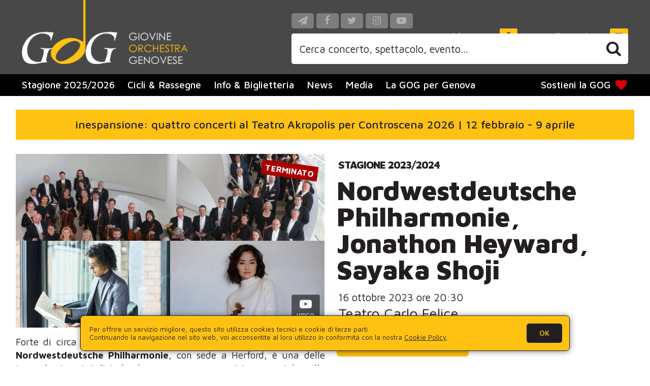

--- FILE ---
content_type: text/html; charset=UTF-8
request_url: https://gog.it/spettacoli/132374-tatarstan-symphony-orchestra-alexander-sladkovsky-sayaka-shoji.htm
body_size: 9132
content:
<!DOCTYPE HTML PUBLIC "-//W3C//DTD HTML 4.01 Transitional//EN" "https://www.w3.org/TR/html4/loose.dtd">

<html lang="it">

<head profile="https://www.w3.org/2005/10/profile">

	<meta http-equiv="Content-Type" content="text/html; charset=utf-8">
	
	<meta http-equiv="Language" content="it">
	<meta http-equiv="Content-Language" content="it">
	<meta http-equiv="MSThemeCompatible" content="no"> 
	<meta name="format-detection" content="telephone=no">
	<meta name="robots" content="follow,index">
	
	<meta name="viewport" content="width=device-width, initial-scale=1.0, maximum-scale=2.0, user-scalable=1">

	
		
	<meta name="facebook-domain-verification" content="sad7evfg9dp3arot3thqqq9w3al27w" />

	<meta name="theme-color" content="#484848">
	<meta name="msapplication-navbutton-color" content="#484848">
	<meta name="apple-mobile-web-app-status-bar-style" content="#484848">

	<link rel="icon" type="image/png" href="/images/favicons/favicon.png">

	<meta name="msapplication-TileColor" content="#484848">
	<meta name="msapplication-TileImage" content="/images/favicons/favicon.png">
	<meta name="theme-color" content="#484848">
	
	<meta name="IsMobileDevice" content="false">
	
	<meta name="Domain" content="www.gog.it">

	<link href="/fonts/Fontello/css/gog.css?V2" rel="stylesheet">
	<link href="/fonts/Fontello/css/animation.css?V2" rel="stylesheet">
	
	<link href="https://fonts.googleapis.com/css?family=Maven+Pro:400,500,700,900&display=swap&subset=latin-ext" rel="stylesheet"> 
	
	<link rel="stylesheet" type="text/css" href="/css/global.css?V2">

	<script type="text/javascript">
	
		function LoadCSS(url){
			var linkElement = document.createElement("link");
			linkElement.rel = "stylesheet";
			linkElement.href = url+"?V2";
			document.head.appendChild(linkElement);
		}

	</script>
	
	<script type="text/javascript">

  var _gaq = _gaq || [];
  _gaq.push(['_setAccount', 'UA-44083345-1']);
  _gaq.push(['_trackPageview']);

  (function() {
	var ga = document.createElement('script'); ga.type = 'text/javascript'; ga.async = true;
	ga.src = ('https:' == document.location.protocol ? 'https://ssl' : 'http://www') + '.google-analytics.com/ga.js';
	var s = document.getElementsByTagName('script')[0]; s.parentNode.insertBefore(ga, s);
  })();

</script>

<!-- Google tag (gtag.js) -->
<script async src="https://www.googletagmanager.com/gtag/js?id=G-0YFF6FQ0ZT"></script>
<script> window.dataLayer = window.dataLayer || []; function gtag(){dataLayer.push(arguments);} gtag('js', new Date()); gtag('config', 'G-0YFF6FQ0ZT');</script>
	
	<link rel="stylesheet" type="text/css" href="/css/spettacolo.css">

		
	<link rel="stylesheet" href="/global/js/photoswipe/photoswipe.css"> 
	<link rel="stylesheet" href="/global/js/photoswipe/default-skin/default-skin.css"> 
	<script src="/global/js/photoswipe/photoswipe.js"></script>
	<script src="/global/js/photoswipe/photoswipe-ui-default.min.js"></script>
	<script src="/global/js/photoswipe/gallery.js"></script>

	<script type="text/javascript">

		function OpenGallery(itmnum){
			
			
		}
		
		function OpenVideo(code){
			if(IsMobileDevice==true){
				window.open("https://youtu.be/"+code);
			} else {
				OpenModal("/video_player.php?Code="+code,866,487);
			}
		}

	</script>
	
		
	<title>GOG - Giovine Orchestra Genovese</title>
	
</head>

<body>

	<div class="MainContainer">

				<div id="GogAlertBox"><a rel="nofollow" href="/alert_redirect.php?Id=1&Url=https%3A%2F%2Fwww.gog.it%2Fnews%2F787-inespansione-concerti-teatro-akropolis-controscena-2026.htm" target="_blank">inespansione: quattro concerti al Teatro Akropolis per Controscena 2026 | 12 febbraio - 9 aprile</a></div>
	
		<div class="RightColumn">

			<span class="Rassegna"><a title="Visualizza tutti gli spettacoli" href="/rassegne/417-stagione-gog-2023-2024.htm">Stagione 2023/2024</a></span>			<div class="Titoli">
				<h1 class="Titolo">Nordwestdeutsche Philharmonie, Jonathon Heyward, Sayaka Shoji</h1>
							</div>

			<span class="Data">16 ottobre 2023 ore 20:30</span>
			<span class="Luogo"><a title="Visualizza sulla mappa" href="https://www.google.com/maps/search/Teatro+Carlo+Felice+Passo+Eugenio+Montale+Genova/" rel="nofollow" target="_blank">Teatro Carlo Felice <span class="MapButt icon-location"></span></a></span>

						<span class="Buttons">
				<span class="Button" onClick="javascript:document.location.href='https://www.gog.it/biglietti/223816-5-3513-nordwestdeutsche-philharmonie-shoij.htm';return false;">Acquista i biglietti</span>
			</span>
				

			<div class="Testo">
				<h3>INTERPRETI</h3>
<ul>
<li><strong>Nordwestdeutsche Philharmonie</strong></li>
<li><strong>Jonathon Heyward </strong><em>direttore</em></li>
<li><strong>Sayaka Shoji </strong><em>violino</em></li>
</ul>
<h3>PROGRAMMA</h3>
<ul>
<li><strong>Ludwig van Beethoven<br></strong>Concerto per violino e orchestra in re maggiore op. 61</li>
<li><strong>P&euml;tr Il'ič Čajkovskij <br></strong>Sinfonia n. 5 in mi minore op. 64</li>
</ul>
<h3>MUSICA CHE MUOVE</h3>
<p>La GOG, in collaborazione con la <strong>Casa di Quartiere 13D Certosa</strong>, rinnova il progetto "<a href="https://www.gog.it/news/736-musica-che-muove-casa-quartiere-13d-certosa.htm"><strong>Musica che muove</strong></a>" mette a disposizione <strong>20 biglietti omaggio</strong> a concerto da <strong>scegliere</strong> tra i 24 in programma nella stagione 2023/2024 dal 16 ottobre al 20 maggio.</p>
<p>Luned&igrave; <strong>16 ottobre</strong>, in occasione del <strong>concerto</strong> della Nordwestdeutsche Philharmonie, Jonathon Heyward e Sayaka Shoji, il Direttore Artistico <strong>Pietro Borgonovo</strong> presenter&agrave; e <strong>introdurr&agrave; </strong>il concerto alle <strong>19:30</strong>, nella <strong>Sala Paganini</strong> del <strong>Teatro Carlo Felice</strong>.</p>
<p><strong>Informazioni</strong> e <strong>prenotazioni</strong> sono effettuabili ai numeri 010 5577710 e 366 5706961.</p>
				<div class="Allegati OnlyDesktop"><h3>Press Area</h3><ul><li><a target="_blank" href="https://www.gog.it/static/allegati/124945_NDWbis.pdf">Bis<span> (48 KB)</span></a></li><li><a target="_blank" href="https://www.gog.it/static/allegati/143216_Galleria_zip.zip">Galleria zip<span> (9 MB)</span></a></li><li><a target="_blank" href="https://www.gog.it/static/allegati/144342_NWD_Bio.pdf">NWD bio<span> (28 KB)</span></a></li><li><a target="_blank" href="https://www.gog.it/static/allegati/170551_Programma_di_sala_16_ottobre.pdf">Programma di sala<span> (921 KB)</span></a></li><li><a target="_blank" href="https://www.gog.it/static/allegati/144531_Sayaka_Shoji_bio.pdf">Shoji bio<span> (38 KB)</span></a></li></ul></div>			</div>
			
			<div style="clear:both;"></div>

		</div>

		<div class="LeftColumn">

			<span class="Image" style="background-image:url(https://www.gog.it/static/images/spettacoli/800x450/131731.jpg);"></span>
						
			<span class="Terminato">Terminato</span>			
			<div class="OverlayButtons">
								<div onClick="javascript:OpenVideo('d388O4WxOD4');" class="ButtGuardaVideo"><span class="icon-youtube-play"></span><span class="OnlyDesktop">Video</span></div>			</div>
			
						
			<div class="Testo">
<p>Forte di circa 130 concerti ogni anno in Germania e in Europa, la <strong>Nordwestdeutsche</strong> <strong>Philharmonie</strong>, con sede a Herford, &egrave; una delle tre orchestre statali tedesche e occupa una posizione speciale nella vita musicale del Nord Reno-Westfalia. Sotto la direzione dell'attuale direttore principale <strong>Jonathon Heyward</strong> si sta anche affermando in tutto il mondo come ambasciatore culturale della regione in cui vive da pi&ugrave; di sessant'anni.<br>La Nordwestdeutsche Philharmonie &egrave; stata fondata nel 1950 come orchestra cittadina con la missione di far fiorire il panorama musicale nella regione orientale della Westfalia-Lippe. I 78 musicisti ora non solo suonano nelle sale da concerto tra Minden e Paderborn, G&uuml;tersloh e Detmold, ma si esibiscono anche in tourn&eacute;e in sale famose come il Concertgebouw di Amsterdam, la Tonhalle di Zurigo e la Great Festival Hall di Salisburgo. Oltre che in Danimarca, Austria, Olanda, Italia, Francia, Spagna e Polonia, l'orchestra ha pi&ugrave; volte esaurito le sale da concerto in Giappone e negli Stati Uniti.<br>Sin dalla sua fondazione la Nordwestdeutsche Philharmonie si &egrave; guadagnata un'eccellente reputazione tra gli esperti e il pubblico e non si sottrae al confronto con le orchestre delle metropoli tedesche. Soprattutto gli anni sotto la direzione artistica del direttore d'orchestra lettone Andris Nelsons hanno dato all'orchestra nuovi e diversi impulsi.<br>La Nordwestdeutsche Philharmonie, che dal 2002 ha una propria fondazione, attribuisce grande importanza al suo programma educativo scolastico e concertistico per gli spettatori di domani. Con i suoi concerti per bambini e ragazzi, le visite dei musicisti nelle scuole e l'offerta di lezioni per partecipare alle prove, riesce ad avvicinare ogni anno alla musica classica circa 15.000 giovani ascoltatori.</p>
<p><strong>Jonathon Heyward</strong> si sta imponendo come uno dei giovani direttori d'orchestra pi&ugrave; accattivanti della panorama musicale internazionale.<br>Vincitore del Concorso internazionale di direzione d'orchestra di Besan&ccedil;on nel 2015, Jonathon Heyward &egrave; stato selezionato come membro della Los Angeles Philharmonic Dudamel Conducting Fellow nel corso della stagione 2017-2018 debuttando alla direzione di Hilary Hahn nell'ambito della Bernstein 100 Celebration dell'orchestra presso la Walt Disney Concert Hall. <br>Il Los Angeles Times ha dichiarato che la direzione di Jonathon Heyward "<em>ha saputo creare una connessione senza soluzione di continuit&agrave; tra la musica, l'orchestra e il pubblico</em>" e che "<em>il suo concerto fa presagire grandi cose a venire</em>".<br>Definito da Sir Mark Elder come "<em>un brillante astro nascente del mondo della direzione d'orchestra</em>", Jonathon Heyward &egrave; apparso in debutto presso i BBC London Proms con Nicola Benedetti e con i musicisti della National Youth Orchestra of Great Britain. A ci&ograve; ha fatto seguito la prima di Anversa alla direzione dei vincitori del Concorso pianistico Queen Elisabeth 2021 presso la Koningin Elisabethzaal di Anversa.<br>Originariamente formatosi come violoncellista e musicista da camera, Jonathon Heyward ha velocemente assunto la posizione di Direttore Assistente sia per la Boston Opera Collaborative, dove ha lavorato a produzioni come La Boh&egrave;me, Die Zauberfl&ouml;te e The Rape of Lucretia. <br>Nel 2013 &egrave; diventato il pi&ugrave; giovane semifinalista della storia nell'ambito della Blue Danube International Opera Conducting Competition all'et&agrave; di 21 anni e, poco dopo, &egrave; stato nominato Direttore Associato presso la Hampstead Garden Opera Company di Londra. <br>Nel 2016 ha completato i suoi studi post-laurea in direzione d'orchestra con Sian Edwards presso la Royal Academy of Music e nel 2020 &egrave; stato nominato Associate Directod presso the Royal Academy nonche' un Sir Georg Solti Fellow.</p>
<p><strong>Sayaka Shoji</strong> &egrave; stata riconosciuta a livello internazionale per la sua versatilit&agrave; artistica unica e per l'approccio dettagliato al suo repertorio scelto. La sua straordinaria conoscenza dei linguaggi musicali deriva dal suo mix di background europeo e giapponese.&nbsp;<br>Nata a Tokyo, Sayaka Shoji si &egrave; trasferita a Siena, in Italia, quando aveva tre anni. Ha studiato&nbsp; all'Accademia Musicale Chigiana e alla Musikhochschule di Colonia e ha fatto il suo debutto europeo presso il Lucerne Festival Strings alla direzione di Rudolf Baumgartner al Lucerne Festival e poi al Musikverein di Vienna all'et&agrave; di quattordici anni.&nbsp;<br>Da quando ha vinto il primo premio al Concorso Paganini nel 1999, Sayaka Shoji &egrave; stata supportata da importanti direttori come Zubin Mehta, Lorin Maazel, Semyon Bychkov, Mariss Jansons e Yuri Temirkanov. Ha inoltre lavorato con rinomate orchestre tra cui Israel Philharmonic, Philharmonia Orchestra, Cleveland Symphony Orchestra, London Symphony Orchestra, Berlin&nbsp; Philharmonic, Los Angeles e New York Philharmonics, l'Orchestra dell'Accademia Nazionale di Santa Cecilia, Czech Philharmonic, Wiener Symphoniker, l'Orchestra Mariinskij e l'Orchestra Sinfonica NHK.&nbsp;</p>
<ul>
<li><a href="https://www.gog.it/biografie/nordwestdeutsche-philharmonie.htm">Vedi la bio della<strong> Nordwestdeutsche Philharmonie</strong></a></li>
<li><a href="https://www.gog.it/biografie/jonathon-heyward.htm">Vedi la bio di <strong>Jonathon Heyward</strong></a></li>
<li><a href="https://www.gog.it/biografie/sayaka-shoji.htm">Vedi la bio di <strong>Sayaka Shoji</strong></a></li>
</ul></div>
			<div class="Allegati OnlyMobile"><h3>Press Area</h3><ul><li><a target="_blank" href="https://www.gog.it/static/allegati/124945_NDWbis.pdf">Bis<span> (48 KB)</span></a></li><li><a target="_blank" href="https://www.gog.it/static/allegati/143216_Galleria_zip.zip">Galleria zip<span> (9 MB)</span></a></li><li><a target="_blank" href="https://www.gog.it/static/allegati/144342_NWD_Bio.pdf">NWD bio<span> (28 KB)</span></a></li><li><a target="_blank" href="https://www.gog.it/static/allegati/170551_Programma_di_sala_16_ottobre.pdf">Programma di sala<span> (921 KB)</span></a></li><li><a target="_blank" href="https://www.gog.it/static/allegati/144531_Sayaka_Shoji_bio.pdf">Shoji bio<span> (38 KB)</span></a></li></ul></div>
		</div>

		<div style="clear:both;"></div>

	</div>
	
	<div style="clear:both;"></div>

	
	<script type="text/javascript">LoadCSS("/css/header.css");</script>

	<div id="Header">
	
		<div class="Inner">
		
			<a hreflang="it" href="/" class="Logo"><span class="NotVis">GOG - Giovine Orchestra Genovese</span></a>
			
			<span class="MobileSearch icon-search" onClick="javascript:document.location.href='/cerca.htm';"></span>
			<span class="MobileMenu icon-menu" onClick="javascript:MenuToggle();"></span>

			<div class="HeadSocButts">
				<div class="Socials">
					<a class="Social icon-paper-plane" target="_blank" href="https://t.me/GiovineOrchestraGenovese" title="Seguici su Telegram"></a>
					<a class="Social icon-facebook" target="_blank" href="https://www.facebook.com/gogenovese" title="Seguici su Facebook"></a>
					<a class="Social icon-twitter" target="_blank" href="https://twitter.com/GOGenovese" title="Seguici su Twitter"></a>
					<a class="Social icon-instagram" target="_blank" href="http://instagram.com/gogenovese" title="Seguici su Instagram"></a>
					<a class="Social icon-youtube-play" target="_blank" href="https://www.youtube.com/channel/UCz2ZZjfRqE4Ahqns4swQiZg" title="Seguici su YouTube"></a>
				</div>
				<div class="OtherButts">
					<span class="Iscriviti" onClick="javascript:OpenModal('/iscrizione_newsletter.php',600,470);">Iscriviti alla newsletter<span class="icon-mail-alt"></span></span>
					<span class="Accedi" onclick="javascript:document.location.href='/registrazione.htm';">Accedi/Registrati<span class="icon-torso"></span></span>				</div>
			</div>

			<form method="get" action="/cerca.htm" id="SearchBlock" name="SearchBlock">
				<span class="SrcInner">
					<span onclick="javascript:if($('#SearchBlock #qq').val()!='Cerca concerto, spettacolo, evento...' && $('#SearchBlock #qq').val()!=''){ $('#SearchBlock').submit(); }" id="bt" class="icon-search"></span>
					<input type="text" id="qq" name="q" class="GsTextBox" maxlength="255" onfocus="javascript:if($('#SearchBlock #qq').val()=='Cerca concerto, spettacolo, evento...'){ this.value=''; }" onblur="javascript:if($('#SearchBlock #qq').val()==''){ this.value='Cerca concerto, spettacolo, evento...'; }" value="Cerca concerto, spettacolo, evento...">
				</span>
			</form>
		
		</div>

		<div class="MenuBar">
		
			<ul class="Items">
				<li><a href="/rassegne/423-stagione-gog-2025-2026.htm">Stagione 2025/2026</a></li>								<li><a href="javascript:void(0);" onclick="javascript:ToggleSubMenu(this);">Cicli &amp; Rassegne</a>
					<ul class="SubItems">
						<li class="HeadTitle"><span>Cicli &amp; Rassegne</span></li>
												<li><a href="/rassegne/255-concerti-palazzo-ducale.htm">Concerti a Palazzo Ducale</a></li>
												<li><a href="/rassegne/409-concerti-teatro-akropolis-genova.htm">Concerti al Teatro Akropolis</a></li>
												<li><a href="/rassegne/406-stagione-online-intorno-al-preludio-2021.htm">Intorno al Preludio</a></li>
												<li><a href="/rassegne/424-maps-percorsi-artistici-alta-via-monti-liguri.htm">MAPS - Percorsi Artistici sull'Alta Via dei Monti Liguri</a></li>
												<li><a href="/rassegne/422-note-in-famiglia.htm">Note in Famiglia</a></li>
												<li><a href="/rassegne/386-rassegna-teatro-musicale-ragazzi.htm">Rassegna di Teatro Musicale per Ragazzi</a></li>
											</ul>
				</li>
								<li><a href="javascript:void(0);" onclick="javascript:ToggleSubMenu(this);">Info &amp; Biglietteria</a>
					<ul class="SubItems">
						<li class="HeadTitle"><span>Info &amp; Biglietteria</span></li>
												<li><a href="/info-e-biglietteria/abbonamenti-stagione-2025-2026.htm">Abbonamenti stagione GOG 2025/2026</a></li>
												<li><a href="/info-e-biglietteria/gog-card-abbonamento-giovani.htm">GOG Card e Abbonamento Giovani</a></li>
												<li><a href="/info-e-biglietteria/biglietti-stagione-2025-2026.htm">Biglietti stagione GOG 2025/2026</a></li>
												<li><a href="/info-e-biglietteria/gog-per-giovani.htm">La GOG per i giovani</a></li>
												<li><a href="/info-e-biglietteria/sconti-carta-giovani-nazionale.htm">Sconti con la Carta Giovani Nazionale</a></li>
												<li><a href="/info-e-biglietteria/convenzione-gog-palazzo-ducale.htm">Convenzione GOG - Palazzo Ducale</a></li>
												<li><a href="/info-e-biglietteria/convenzione-gog-fai.htm">"FAI per me": convenzione GOG - FAI</a></li>
												<li><a href="/info-e-biglietteria/carta-della-cultura-giovani-carta-del-merito-gog.htm">Carta della Cultura Giovani e Carta del Merito</a></li>
												<li><a href="/info-e-biglietteria/carta-del-docente.htm">Carta del Docente</a></li>
												<li><a href="/info-e-biglietteria/gog-online-social.htm">La GOG è social</a></li>
												<li><a href="/info-e-biglietteria/contatti.htm">Contatti</a></li>
											</ul>
				</li>
				<li><a href="/news.htm">News</a></li>
				<li><a href="javascript:void(0);" onclick="javascript:ToggleSubMenu(this);">Media</a>
					<ul class="SubItems">
						<li class="HeadTitle"><span>Media</span></li>
						<li><a href="/foto.htm">Foto</a></li>
						<li><a href="/video.htm">Video</a></li>
						<li><a href="/interviste.htm">Interviste</a></li>
					</ul>
				</li>
				
				<!--
				<li><a href="javascript:void(0);" onclick="javascript:ToggleSubMenu(this);">Area stampa</a>
					<ul class="SubItems">
						<li class="HeadTitle"><span>Area stampa</span></li>
						<li><a href="aaaaaa.htm">Comunicati stampa</a></li>
						<li><a href="aaaaaa.htm">Fotografie artisti</a></li>
					</ul>
				</li>
				-->

				<li><a href="javascript:void(0);" onclick="javascript:ToggleSubMenu(this);">La GOG per Genova</a>
					<ul class="SubItems">
						<li class="HeadTitle"><span>La GOG per Genova</span></li>
												<li><a href="/la-gog-per-genova/gog-per-giovani.htm">La GOG per i più giovani</a></li>
												<li><a href="/la-gog-per-genova/introduzioni-ascolto-per-adulti.htm">Introduzioni all'ascolto per adulti</a></li>
												<li><a href="/la-gog-per-genova/partner-gog.htm">I partner della GOG</a></li>
												<li><a href="/la-gog-per-genova/musica-classica-a-distanza-ravvicinata.htm">Musica a Distanza Ravvicinata</a></li>
												<li><a href="/la-gog-per-genova/architetture-sonore.htm">Architetture Sonore</a></li>
											</ul>
				</li>

				<li class="Sostieni OnlyMobile"><a href="javascript:void(0);" onclick="javascript:document.location.href='/biglietti/registrazione.htm';">Accedi/Registrati</a></li>				
				<li class="Sostieni OnlyMobile"><a href="javascript:void(0);" onClick="javascript:MenuToggle();OpenModal('/iscrizione_newsletter.php',600,470);">Iscriviti alla newsletter</a></li>

				<!--li class="Sostieni"><a href="/sostieni-la-gog/sostieni-la-gog.htm">Sostieni la GOG<span class="icon-heart Pulse"></span></a></li-->
				
				<li class="Sostieni"><a href="javascript:void(0);" onclick="javascript:ToggleSubMenu(this);">Sostieni la GOG<span class="icon-heart Pulse"></span></a>
					<ul class="SubItems">
						<li class="HeadTitle Sostieni" style="background-color:#767676;"><span>Sostieni la GOG<span class="icon-heart Pulse" style="padding-left:0;padding-right:0;color: #d00!important;"></span></span></li>
						<!-- <li><a href="https://www.paypal.com/cgi-bin/webscr?&cmd=_s-xclick&hosted_button_id=5LMSSVWQMA5ZG" style="background-color:var(--YellowGog)!important;color:var(--DarkText)!important;">Dona ora</a></li> -->
												<li><a href="/sostieni-la-gog/dona-ora.htm">Dona ora</a></li>
												<li><a href="/sostieni-la-gog/note-in-famiglia.htm">Note in famiglia</a></li>
												<li><a href="/sostieni-la-gog/5-per-mille-alla-gog.htm">Il tuo 5x1000 alla GOG</a></li>
												<li><a href="/sostieni-la-gog/art-bonus.htm">Art Bonus</a></li>
												<li><a href="/sostieni-la-gog/le-aziende.htm">Se sei un'azienda</a></li>
												<li><a href="/sostieni-la-gog/donatori-sponsor-gog.htm">Donatori e Sponsor </a></li>
												<li><a href="/sostieni-la-gog/benefici-fiscali.htm">Benefici fiscali</a></li>
												<li><a href="/sostieni-la-gog/facciamoli-suonare-largo-ai-giovani.htm">Largo ai giovani</a></li>
												<li><a href="/sostieni-la-gog/restiamo-in-contatto.htm">Restiamo in contatto</a></li>
											</ul>
				</li>

				
				
			</ul>
		
		</div>
	
	</div>

	<script type="text/javascript">
	
		var MenuOpened = false;
		
		function MenuToggle(){ 
		
			if(MenuOpened==false){
				$("#Header .MenuBar").css("top","0");
				MenuOpened = true;
			} else {
				$("#Header .MenuBar").css("top","-200vh");
				$(".SubItems").css("display","none");
				MenuOpened = false;
			}
			
		}
		
		function ToggleSubMenu(obj){
		
			if(IsMobileDevice==true){
				
				if($(obj).parent().children(".SubItems").css("display")!="block"){
					$(".SubItems").css("display","none");
					$(obj).parent().children(".SubItems").css("display","block");
				} else {
					$(obj).parent().children(".SubItems").css("display","none");
				}
				
			}
			
		}
		
	</script>
	
	<script type="text/javascript">LoadCSS("/css/footer.css");</script>
	
	<div id="Footer">

		<div class="Inner">

			<p>GOG - Giovine Orchestra Genovese<span class="OnlyDesktop"> - </span><span class="OnlyMobile"><br></span>Galleria Mazzini, 1/1A - 16121 - Genova<br>+39 010 8698216<span class="OnlyDesktop"> - </span><span class="OnlyMobile"><br></span><a href="mailto:info@gog.it">info@gog.it</a><span class="OnlyDesktop"> - </span><span class="OnlyMobile"><br></span><a href="/amministrazione-trasparente.htm">Amministrazione trasparente</a><span class="OnlyDesktop"> - </span><span class="OnlyMobile"><br></span><a href="/informativa-privacy.htm">Informativa privacy</a></p>

			<div class="InfoGogBlock">
				<ul>
										<li><a href="/gog/storia-della-gog.htm">La storia della GOG</a></li>
										<li><a href="/gog/missione-e-valori.htm">Missione e valori</a></li>
										<li><a href="/gog/bilancio-sociale.htm">Bilancio Sociale</a></li>
										<li><a href="/gog/struttura.htm">Struttura</a></li>
										<li><a href="/gog/statuto-gog.htm">Statuto</a></li>
										<li><a href="/gog/contatti.htm">Contatti</a></li>
									</ul>
			</div>
	
			<p>La GOG è stata selezionata dalla Compagnia di San Paolo quale realtà d’eccellenza nel panorama dello spettacolo dal vivo</b></p>

			<div class="Loghi1"><span><img src="/images/loghi_partner_1.jpg?NC=58602" alt="" border="0"><img id="epr" src="\images\logo_EPR.png"></span></div>
			<div class="Loghi2"><span><img src="/images/loghi_partner_2.jpg" alt="" border="0"></span></div>
			
			<div style="clear:both;"></div>
		
		</div>
		
		<div style="clear:both;"></div>
			
	</div>
	
	
			
	
	<script type="text/javascript" src="/global/js/jquery.js"></script>
	
	<script type="text/javascript" src="/js/global.js"></script>
	
	<script type="text/javascript" src="/global/js/jquery-cookie/jquery.cookie.js"></script>

	<script type="text/javascript" src="/global/js/lazy-load/jquery.lazy.min.js"></script>
	
	
	<script type="text/javascript" src="/global/js/modal_manager.js"></script>
	<script type="text/javascript" src="/global/js/modal_manager_alertbox.js"></script>
	

	<!-- Facebook Pixel Code -->
	<script>
	!function(f,b,e,v,n,t,s)
	{if(f.fbq)return;n=f.fbq=function(){n.callMethod?
	n.callMethod.apply(n,arguments):n.queue.push(arguments)};
	if(!f._fbq)f._fbq=n;n.push=n;n.loaded=!0;n.version='2.0';
	n.queue=[];t=b.createElement(e);t.async=!0;
	t.src=v;s=b.getElementsByTagName(e)[0];
	s.parentNode.insertBefore(t,s)}(window, document,'script',
	'https://connect.facebook.net/en_US/fbevents.js');
	fbq('init', '202024850399172');
	fbq('track', 'PageView');
	</script>
	<noscript><img height="1" width="1" style="display:none"
	src="https://www.facebook.com/tr?id=202024850399172&ev=PageView&noscript=1"
	/></noscript>
	<!-- End Facebook Pixel Code -->
	
				<div id="DisclaimCookie">
					<div class="Inner">
						Per offrire un servizio migliore, questo sito utilizza cookies tecnici e cookie di terze parti<br>Continuando la navigazione nel sito web, voi acconsentite al loro utilizzo in conformità con la nostra <a hreflang='it' href='/cookie-policy.htm'>Cookie Policy</a>.
						<div class="BtCont">
							<span class="Bt" onclick="javascript:$('#DisclaimCookie').animate({ opacity: 0 }, 1000, function() { $('#DisclaimCookie').css('display','none'); });">OK</span>
						</div>
					</div>
				</div>
		<script type="text/javascript">$.cookie('CookieApproved', 'YES', { expires: 365 });</script>
	<!-- Root element of PhotoSwipe. Must have class pswp. -->
<div class="pswp" tabindex="-1" role="dialog" aria-hidden="true">

    <!-- Background of PhotoSwipe. 
         It's a separate element as animating opacity is faster than rgba(). -->
    <div class="pswp__bg"></div>

    <!-- Slides wrapper with overflow:hidden. -->
    <div class="pswp__scroll-wrap">

        <!-- Container that holds slides. 
            PhotoSwipe keeps only 3 of them in the DOM to save memory.
            Don't modify these 3 pswp__item elements, data is added later on. -->
        <div class="pswp__container">
            <div class="pswp__item"></div>
            <div class="pswp__item"></div>
            <div class="pswp__item"></div>
        </div>

        <!-- Default (PhotoSwipeUI_Default) interface on top of sliding area. Can be changed. -->
        <div class="pswp__ui pswp__ui--hidden">

            <div class="pswp__top-bar">

                <!--  Controls are self-explanatory. Order can be changed. -->

                <div class="pswp__counter"></div>

                <button class="pswp__button pswp__button--close" title="Close (Esc)"></button>

                <!-- <button class="pswp__button pswp__button--share" title="Share"></button> -->

                <button class="pswp__button pswp__button--fs" title="Toggle fullscreen"></button>

                <button class="pswp__button pswp__button--zoom" title="Zoom in/out"></button>

                <!-- Preloader demo https://codepen.io/dimsemenov/pen/yyBWoR -->
                <!-- element will get class pswp__preloader--active when preloader is running -->
                <div class="pswp__preloader">
                    <div class="pswp__preloader__icn">
                      <div class="pswp__preloader__cut">
                        <div class="pswp__preloader__donut"></div>
                      </div>
                    </div>
                </div>
            </div>

            <div class="pswp__share-modal pswp__share-modal--hidden pswp__single-tap">
                <div class="pswp__share-tooltip"></div> 
            </div>

            <button class="pswp__button pswp__button--arrow--left" title="Previous (arrow left)">
            </button>

            <button class="pswp__button pswp__button--arrow--right" title="Next (arrow right)">
            </button>

            <div class="pswp__caption">
                <div class="pswp__caption__center" style="text-align:center;"></div>
            </div>

        </div>

    </div>

</div>
</body>
</html>

--- FILE ---
content_type: text/css
request_url: https://gog.it/css/spettacolo.css
body_size: 2095
content:
@charset "utf-8";
/* CSS Document */

@media all and (max-width: 767px) { 

	.MainContainer {
		display:block;
		position:relative;
		z-index:1;
		margin-left:auto;
		margin-right:auto;
		width:96vw;
		padding-top:6.6rem;
	}
	
	.pswp {
		z-index:11111 !important;	
	}

/*	--------------------------------------------------------------------- */

	.MainContainer .LeftColumn {
		position:relative;
		width:96vw;
		margin-left:auto;
		margin-right:auto;
		display:block;
	    padding-top: 1rem;
		margin-bottom:1rem;
	}
	.MainContainer .RightColumn {
		position:relative;
		display:block;
		width:96vw;
		margin-left:auto;
		margin-right:auto;
		padding-top:0.9rem;
	}
	
/*	--------------------------------------------------------------------- */

	.MainContainer .LeftColumn .Image {
		display:block;
		position:relative;
		width:96vw;
		height:54vw;
		background-position:left top;
		background-repeat:no-repeat;
		background-size:96vw 54vw;
	}
	.MainContainer .LeftColumn .FotoDida {
		position:absolute;
		left:0.6rem;
		top:11.2rem;
		max-width:24rem;
		font-size:0.8rem;
		line-height:1.4rem;
		height:1.4rem;
		padding-left:0.4rem;
		padding-right:0.4rem;
		color:#ffffff;
		white-space:nowrap;
		overflow:hidden;
		text-overflow:ellipsis;
		background-color:#000000;
	}
	
	.MainContainer .LeftColumn .OverlayButtons {
		font-size: 0.8rem;
		line-height: 1.4rem;
		width:96vw;
		height:54vw;
		position: absolute;
		left: 0px;
		top: 1rem;
		right: 0px;
	}
	.MainContainer .LeftColumn .OverlayButtons DIV {
		display: block;
		background-color: transparent;
		color: #cc0000;
		width:96vw;
		height:54vw;
		text-align: center;
		font-weight: 500;
		font-size: 0.8rem;
		line-height: 54vw;
		cursor: pointer;
	}
	.MainContainer .LeftColumn .OverlayButtons .ButtAltreFoto {
		display:none;
	}
	.MainContainer .LeftColumn .OverlayButtons DIV .icon-youtube-play, .MainContainer .LeftColumn .OverlayButtons DIV .icon-picture {
		display:block;
		text-align:center;
		line-height:54vw;
	}
	.MainContainer .LeftColumn .OverlayButtons DIV .icon-youtube-play:after {
		content:'\2022';
		position: absolute;
		left: 0px;
		top: 0px;
		right: 0px;
		font-size:10rem;
		line-height:11rem;
		color:#ffffff;
		z-index:50;
	}
	.MainContainer .LeftColumn .OverlayButtons DIV .icon-youtube-play:before {
		margin:0px;
		padding:0px;
		font-size:6.6rem;
		line-height:54vw;
		position: absolute;
		left: 0px;
		top: 0px;
		right: 0px;
		width:96vw;
		height:54vw;
		line-height:54vw;
		z-index:60;
	}
	.MainContainer .LeftColumn .OverlayButtons DIV .icon-picture:before {
		font-size:1.3rem;
		line-height:2rem;
	}

	.MainContainer .LeftColumn .Terminato {
		display:none;
		position:absolute;
		right:1rem;
		top:1.2rem;
		background-color:#aa0000;
		font-size:1.1rem;
		line-height:2rem;
		padding-left:0.5rem;
		padding-right:0.5rem;
		font-weight:700;
		color:#ffffff;
		text-transform:uppercase;
		-ms-transform: rotate(8deg); /* IE 9 */
		-webkit-transform: rotate(8deg); /* Safari prior 9.0 */
		transform: rotate(8deg); /* Standard syntax */
	}

	.MainContainer .LeftColumn .Fotogallery {
		display:block;
		padding-top:0.5rem;
		width: 96vw;
	}
	.MainContainer .LeftColumn .Fotogallery .FotoItem {
		display: block;
		float: left;
		width: 30.6vw;
		height: 30.6vw;
		margin-right: 2vw;
		margin-bottom: 2vw;
		background-color: #cccccc;
		cursor: pointer;
		overflow: hidden;
	}
	.MainContainer .LeftColumn .Fotogallery .FotoItem:nth-child(3n) {
		margin-right:0;
	}
	.MainContainer .LeftColumn .Fotogallery .FotoItem:nth-child(1n+4) {
		display: none;
	}
	.MainContainer .LeftColumn .Fotogallery .FotoItem IMG {
		width: 30.6vw;
		height: 30.6vw;
	}
	
	.MainContainer .LeftColumn .Testo {
		display:block;
		font-size: 1.2rem;
		line-height: 1.62rem;
		color:var(--DarkText);
		font-weight:400;
		padding-top:1rem;
		text-align:left;
	}
	.MainContainer .LeftColumn .Testo A {
		color:var(--DarkText);
		text-decoration:underline; 
	}
	.MainContainer .LeftColumn .Testo H3 {
		margin:0px;
		padding:0px;
		font-size:1.8rem;
		margin-bottom:0.5rem;
	}
	.MainContainer .LeftColumn .Testo P {
		margin:0px;
		padding:0px;
		margin-bottom:1.2rem;
	}
	.MainContainer .LeftColumn .Testo UL {
		margin:0px;
		padding:0px;
		padding-top:0.5rem;
		padding-bottom:0.1rem;
		padding-left:1.4rem;
		list-style:square;
		list-style-type:square;
	}
	.MainContainer .LeftColumn .Testo UL LI {
		margin-bottom:0.6rem;
	}
	

	.MainContainer .LeftColumn .Allegati  {
		display:block;
		padding-top:2rem;
	}
	.MainContainer .LeftColumn .Allegati H3 {
		display:block;
		margin:0px;
		padding:0px;
		text-align:center;
		background-color:var(--DarkText);
		color:#ffffff;
		font-size: 1.6rem;
		text-transform: uppercase;
		font-weight: 900;
		line-height: 1.7rem;
		padding-top: 0.7rem;
		padding-bottom: 0.7rem;
	}
	.MainContainer .LeftColumn .Allegati UL {
		margin:0px;
		padding:0px;
		list-style:none;
		list-style-type:none;
		padding-top:0.5rem;
	}
	.MainContainer .LeftColumn .Allegati UL LI {
		margin-bottom:0.5rem; 
		background-color:#cccccc;
	}
	.MainContainer .LeftColumn .Allegati A {
		text-decoration:none;
		padding:0.5rem;
		padding-top:0.8rem;
		padding-bottom:0.8rem;
		line-height:1.4rem;
		font-size:1.4rem;
		color:#222222;
		text-align:center;
		display:block;
	}
	.MainContainer .LeftColumn .Allegati A SPAN {
		display:none;
	}

/*	--------------------------------------------------------------------- */

	.MainContainer .RightColumn .Rassegna {
		display:block;
		font-size:1.2rem;
		font-weight:900;
		color:var(--DarkText);
	    padding-left:0.15rem !important;
		margin-bottom:0.8rem;
		letter-spacing:-0.065rem;
		text-transform:uppercase;
	}
	.MainContainer .RightColumn .Rassegna A {
		color:var(--DarkText);
		text-decoration:none;
	}
	.MainContainer .RightColumn .Rassegna A:HOVER {
		text-decoration:none;
		border-bottom:0.13rem solid var(--DarkText);
	}
	.MainContainer .RightColumn .Titoli {
		display:block;
		margin:0px;
		padding:0px;
		margin-bottom:1.2rem;
	}
	.MainContainer .RightColumn .Titoli .Titolo {
		display:block;
		margin:0px;
		padding:0px;
		font-size: 2.1rem;
		line-height: 2.1rem;
		font-weight:900;
		letter-spacing:-0.05rem;
		color:var(--DarkText);
	}
	.MainContainer .RightColumn .Titoli .Sottotitolo {
		display:block;
		margin:0px;
		padding:0px;
		font-size:2.1rem;;
		line-height:2.3rem;
		font-weight:900;
		letter-spacing:-0.05rem;
		color:var(--DarkText);
	}
	.MainContainer .RightColumn .Data {
		display:block;
		font-size:1.1rem;
		font-weight:normal;
		margin-bottom:0.2rem;
		color:var(--DarkText);
	    padding-left:0.15rem !important;
	}
	.MainContainer .RightColumn .Luogo {
		display:block;
		font-size:1.5rem;
		font-weight:normal;
		margin-bottom:0.5rem;
		color:var(--DarkText);
		font-weight:400;
	    padding-left:0.15rem !important;
	}
	.MainContainer .RightColumn .Luogo A {
		color:var(--DarkText);
		text-decoration:none;
		position:relative;
	}
	.MainContainer .RightColumn .Luogo A .MapButt {
		display: inline-block;
		display:none;
		position: absolute;
		right: -2.1rem;
		top: 0.56rem;
		line-height: 1.4rem;
		height: 1.4rem;
		overflow: hidden;
		font-size: 1.4rem;
		text-align: center;
		color:var(--DarkText);
	}
	.MainContainer .RightColumn .Testo {
		display:block;
		font-size: 1.1rem;
		line-height: 1.62rem;
		color:var(--DarkText);
		font-weight:400;
	    padding-left:0.15rem !important;
		padding-top: 0.4rem; 
	}
	.MainContainer .RightColumn .Testo A {
		color:var(--DarkText);
		text-decoration:underline; 
	}
	.MainContainer .RightColumn .Testo H3 {
		margin:0px;
		padding:0px;
		font-size: 1.4rem;
		line-height: 1.4rem;
		margin-bottom:0.5rem;
		padding-top:1.2rem;
		margin-top:1.2rem;
		font-weight: 900;
		letter-spacing: -0.05rem;
	    text-transform: uppercase;
		border-top:0.063rem dashed #999999;
	}
	.MainContainer .RightColumn .Testo P {
		margin:0px;
		padding:0px;
		margin-bottom:1.2rem;
	}
	.MainContainer .RightColumn .Testo UL {
		margin:0px;
		padding:0px;
		padding-top:0.5rem;
		padding-bottom:0.1rem;
		padding-left:1.4rem;
		list-style:square;
		list-style-type:square;
	}
	.MainContainer .RightColumn .Testo UL LI {
		margin-bottom:0.4rem;
	}
	.MainContainer .RightColumn .Testo .Allegati A {
		text-decoration:none;
	}

	.MainContainer .RightColumn .Buttons {
		display:block;
		clear:both;
		margin-top:1.5rem;
	}
	.MainContainer .RightColumn .Buttons .Button {
		display:inline-block;
		background-color:var(--YellowGog);
		color:var(--DarkText);
		line-height:3.1rem;
		height:3.15rem;
		font-weight:500;
		font-size:1.5rem;
		-webkit-border-radius: 0.4rem;
		-moz-border-radius: 0.4rem;
		border-radius: 0.4rem;
		text-transform:uppercase;
		cursor:pointer;
		width:96vw;
		text-align:center;
	}
	.MainContainer .RightColumn .Buttons .Button:HOVER {
		background-color:var(--DarkText);
		color:#ffffff;
	}
	
}

@media all and (min-width: 768px) {

	.MainContainer {
		display:block;
		position:relative;
		z-index:1;
		margin-left:auto;
		margin-right:auto;
		width:82.78rem;
		padding-top:0;
	}

/*	--------------------------------------------------------------------- */

	.MainContainer .LeftColumn {
		position:relative;
		width:41.39rem;
		margin-right:1.59rem;
		display:block;
		float:left;
		padding-bottom: 2rem;
	}
	.MainContainer .RightColumn {
		position:relative;
		width:39.8rem;;
		display:block;
		float:right;
		padding-top:0.6rem;
		padding-bottom: 2rem;
	}
	
/*	--------------------------------------------------------------------- */

	.MainContainer .LeftColumn .Image {
		display:block;
		position:relative;
		width:41.39rem;
		height:23.250rem;
		background-position:left top;
		background-repeat:no-repeat;
		background-size:auto 23.250rem;
	}
	.MainContainer .LeftColumn .FotoDida {
		position:absolute;
		left:0.6rem;
		top:21.3rem;
		max-width:24rem;
		font-size:0.8rem;
		line-height:1.4rem;
		height:1.4rem;
		padding-left:0.4rem;
		padding-right:0.4rem;
		color:#ffffff;
		white-space:nowrap;
		overflow:hidden;
		text-overflow:ellipsis;
		background-color:#000000;
	}
	
	.MainContainer .LeftColumn .OverlayButtons {
		position:absolute;
		right:0.7rem;
		top:18.8rem;
		font-size:0.8rem;
		line-height:1.4rem;
		height:1.4rem;
	}
	.MainContainer .LeftColumn .OverlayButtons DIV {
		display:inline-block;
		float:right;
		margin-left:0.7rem;
		background-color:#0000008f;
		color:#ffffff;
		width:3.8rem;
		height:3.8rem;
		text-align:center;
		font-weight:500;
		font-size:0.8rem;
		line-height:1rem;
		-webkit-border-radius: 0.2rem;
		-moz-border-radius: 0.2rem;
		border-radius: 0.2rem;
		text-transform:uppercase;
		cursor:pointer;
		border:0.065rem solid #666666;
		box-sizing: border-box;
		-moz-box-sizing: border-box;
		-webkit-box-sizing: border-box;
	}
	.MainContainer .LeftColumn .OverlayButtons DIV .icon-picture, .MainContainer .LeftColumn .OverlayButtons DIV .icon-youtube-play {
		display:block;
		text-align:center;
		padding-top:0.3rem;
	}
	.MainContainer .LeftColumn .OverlayButtons DIV .icon-youtube-play:before {
		font-size:1.6rem;
		line-height:2rem;
	}
	.MainContainer .LeftColumn .OverlayButtons DIV .icon-picture:before {
		font-size:1.3rem;
		line-height:2rem;
	}
	.MainContainer .LeftColumn .OverlayButtons DIV:HOVER {
		background-color:var(--YellowGog);
		border:0.065rem solid var(--YellowGog);
		color:var(--DarkText);
	}

	.MainContainer .LeftColumn .Terminato {
		display:block;
		position:absolute;
		right:1rem;
		top:1.2rem;
		background-color:#aa0000;
		font-size:1.1rem;
		line-height:2rem;
		padding-left:0.5rem;
		padding-right:0.5rem;
		font-weight:700;
		color:#ffffff;
		text-transform:uppercase;
		-ms-transform: rotate(8deg); /* IE 9 */
		-webkit-transform: rotate(8deg); /* Safari prior 9.0 */
		transform: rotate(8deg); /* Standard syntax */
	}

	.MainContainer .LeftColumn .Fotogallery {
		display:block;
		padding-top:1rem;
		height:7.5rem;
		overflow:hidden;
	}
	.MainContainer .LeftColumn .Fotogallery .FotoItem {
		display:block;
		float:left;
		width:7.47rem;
		height:7.47rem;
		margin-right:1rem;
		background-color:#cccccc;
		cursor:pointer;
	}
	.MainContainer .LeftColumn .Fotogallery .FotoItem IMG {
		width: 7.47rem;
		height: 7.47rem;
	}
	.MainContainer .LeftColumn .Fotogallery .FotoItem:nth-child(5n) {
		margin-right:0;
	}
	
	.MainContainer .LeftColumn .Testo {
		display:block;
		font-size:1.3rem;
		line-height:1.82rem;
		color:var(--DarkText);
		font-weight:400;
		padding-top:1rem;
		text-align:justify;
	}
	.MainContainer .LeftColumn .Testo A {
		color:var(--DarkText);
		text-decoration:underline; 
	}
	.MainContainer .LeftColumn .Testo H3 {
		margin:0px;
		padding:0px;
		font-size:1.8rem;
		margin-bottom:0.5rem;
	}
	.MainContainer .LeftColumn .Testo P {
		margin:0px;
		padding:0px;
		margin-bottom:1.2rem;
	}
	.MainContainer .LeftColumn .Testo UL {
		margin:0px;
		padding:0px;
		padding-top:0.5rem;
		padding-bottom:0.1rem;
		padding-left:1.4rem;
		list-style:square;
		list-style-type:square;
	}
	.MainContainer .LeftColumn .Testo UL LI {
		margin-bottom:0.6rem;
	}

/*	--------------------------------------------------------------------- */

	.MainContainer .RightColumn .Rassegna {
		display:block;
		font-size:1.4rem;
		font-weight:900;
		color:var(--DarkText);
	    padding-left:0.15rem !important;
		margin-bottom:0.8rem;
		letter-spacing:-0.065rem;
		text-transform:uppercase;
	}
	.MainContainer .RightColumn .Rassegna A {
		color:var(--DarkText);
		text-decoration:none;
	}
	.MainContainer .RightColumn .Rassegna A:HOVER {
		text-decoration:none;
		border-bottom:0.13rem solid var(--DarkText);
	}
	.MainContainer .RightColumn .Titoli {
		display:block;
		margin:0px;
		padding:0px;
		margin-bottom:1.2rem;
	}
	.MainContainer .RightColumn .Titoli .Titolo {
		display:block;
		margin:0px;
		padding:0px;
		font-size:3.6rem;;
		line-height:3.6rem;
		font-weight:900;
		letter-spacing:-0.05rem;
		color:var(--DarkText);
	}
	.MainContainer .RightColumn .Titoli .Sottotitolo {
		display:block;
		margin:0px;
		padding:0px;
		font-size:2.6rem;;
		line-height:2.8rem;
		font-weight:900;
		letter-spacing:-0.05rem;
		color:var(--DarkText);
	}
	.MainContainer .RightColumn .Data {
		display:block;
		font-size:1.4rem;
		font-weight:normal;
		margin-bottom:0.2rem;
		color:var(--DarkText);
	    padding-left:0.15rem !important;
	}
	.MainContainer .RightColumn .Luogo {
		display:block;
		font-size:1.9rem;
		font-weight:normal;
		margin-bottom:1.2rem;
		color:var(--DarkText);
		font-weight:400;
	    padding-left:0.15rem !important;
	}
	.MainContainer .RightColumn .Luogo A {
		color:var(--DarkText);
		text-decoration:none;
		position:relative;
	}
	.MainContainer .RightColumn .Luogo A .MapButt {
		display: inline-block;
		display:none;
		position: absolute;
		right: -2.1rem;
		top: 0.56rem;
		line-height: 1.4rem;
		height: 1.4rem;
		overflow: hidden;
		font-size: 1.4rem;
		text-align: center;
		color:var(--DarkText);
	}
	.MainContainer .RightColumn .Luogo A:HOVER {
		text-decoration:none;
		border-bottom:0.13rem solid var(--DarkText);
	}
	.MainContainer .RightColumn .Luogo A:HOVER .MapButt {
		color: #009900;
		text-decoration:none;
	}
	.MainContainer .RightColumn .Testo {
		display:block;
		font-size:1.3rem;
		line-height:1.92rem;
		color:var(--DarkText);
		font-weight:400;
	    padding-left:0.15rem !important;
		padding-top:0.5rem;
	}
	.MainContainer .RightColumn .Testo A {
		color:var(--DarkText);
		text-decoration:underline; 
	}
	.MainContainer .RightColumn .Testo H3 {
		margin:0px;
		padding:0px;
		font-size: 1.7rem;
		line-height: 1.7rem;
		margin-bottom:0.5rem;
		padding-top:1.2rem;
		margin-top:1.2rem;
		font-weight: 900;
		letter-spacing: -0.05rem;
	    text-transform: uppercase;
		border-top:0.063rem dashed #999999;
	}
	.MainContainer .RightColumn .Testo P {
		margin:0px;
		padding:0px;
		margin-bottom:1.2rem;
	}
	.MainContainer .RightColumn .Testo UL {
		margin:0px;
		padding:0px;
		padding-top:0.5rem;
		padding-bottom:0.1rem;
		padding-left:1.4rem;
		list-style:square;
		list-style-type:square;
	}
	.MainContainer .RightColumn .Testo UL LI {
		margin-bottom:0.6rem;
	}
	.MainContainer .RightColumn .Testo .Allegati A {
		text-decoration:none;
	}
	.MainContainer .RightColumn .Testo .Allegati A:HOVER {
		text-decoration:underline;
	}

	.MainContainer .RightColumn .Buttons {
		display:block;
		clear:both;
		margin-top:1.5rem;
		margin-bottom:1.2rem;
	}
	.MainContainer .RightColumn .Buttons .Button {
		display:inline-block;
		background-color:var(--YellowGog);
		color:var(--DarkText);
		line-height:3.1rem;
		height:3.15rem;
		padding-left:1.2rem;
		padding-right:1.2rem;
		font-weight:500;
		font-size:1.5rem;
		-webkit-border-radius: 0.4rem;
		-moz-border-radius: 0.4rem;
		border-radius: 0.4rem;
		text-transform:uppercase;
		cursor:pointer;
	}
	.MainContainer .RightColumn .Buttons .Button:HOVER {
		background-color:var(--DarkText);
		color:#ffffff;
	}

}